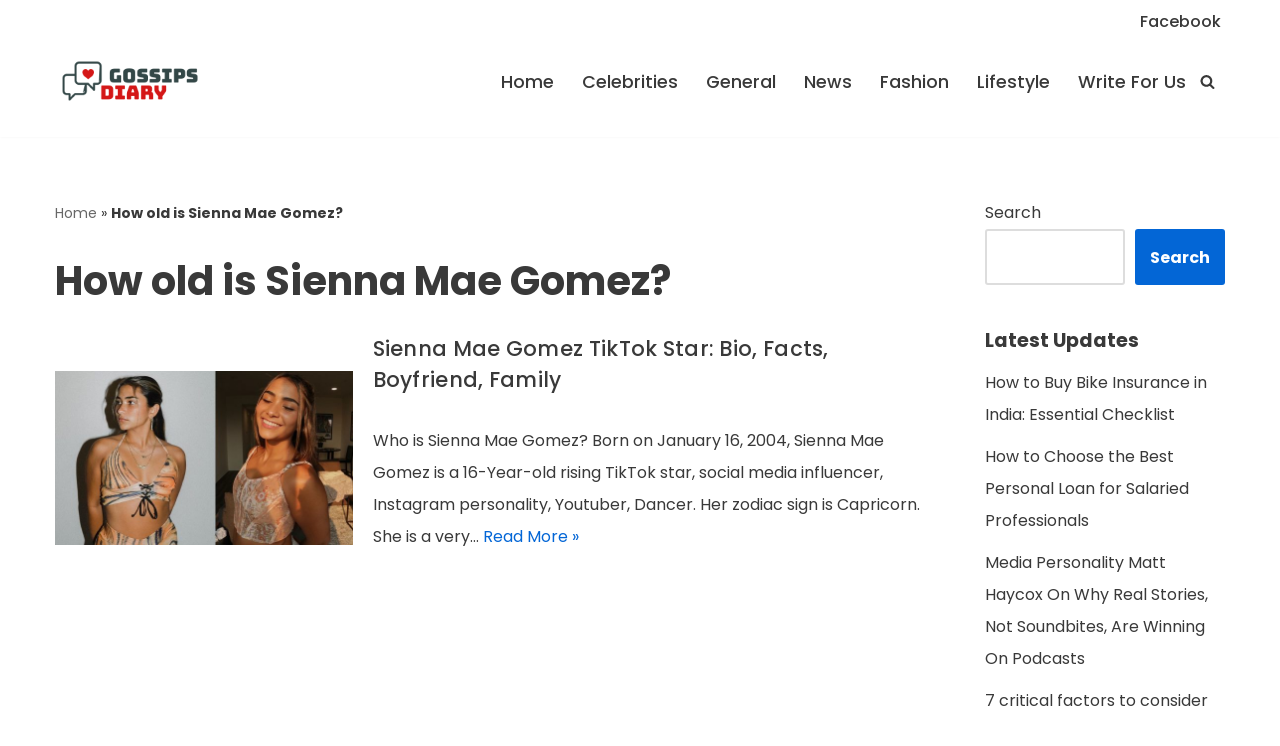

--- FILE ---
content_type: text/html; charset=utf-8
request_url: https://www.google.com/recaptcha/api2/aframe
body_size: 267
content:
<!DOCTYPE HTML><html><head><meta http-equiv="content-type" content="text/html; charset=UTF-8"></head><body><script nonce="Emr5GohPYPxi0y-X-Y8IFA">/** Anti-fraud and anti-abuse applications only. See google.com/recaptcha */ try{var clients={'sodar':'https://pagead2.googlesyndication.com/pagead/sodar?'};window.addEventListener("message",function(a){try{if(a.source===window.parent){var b=JSON.parse(a.data);var c=clients[b['id']];if(c){var d=document.createElement('img');d.src=c+b['params']+'&rc='+(localStorage.getItem("rc::a")?sessionStorage.getItem("rc::b"):"");window.document.body.appendChild(d);sessionStorage.setItem("rc::e",parseInt(sessionStorage.getItem("rc::e")||0)+1);localStorage.setItem("rc::h",'1768753642700');}}}catch(b){}});window.parent.postMessage("_grecaptcha_ready", "*");}catch(b){}</script></body></html>